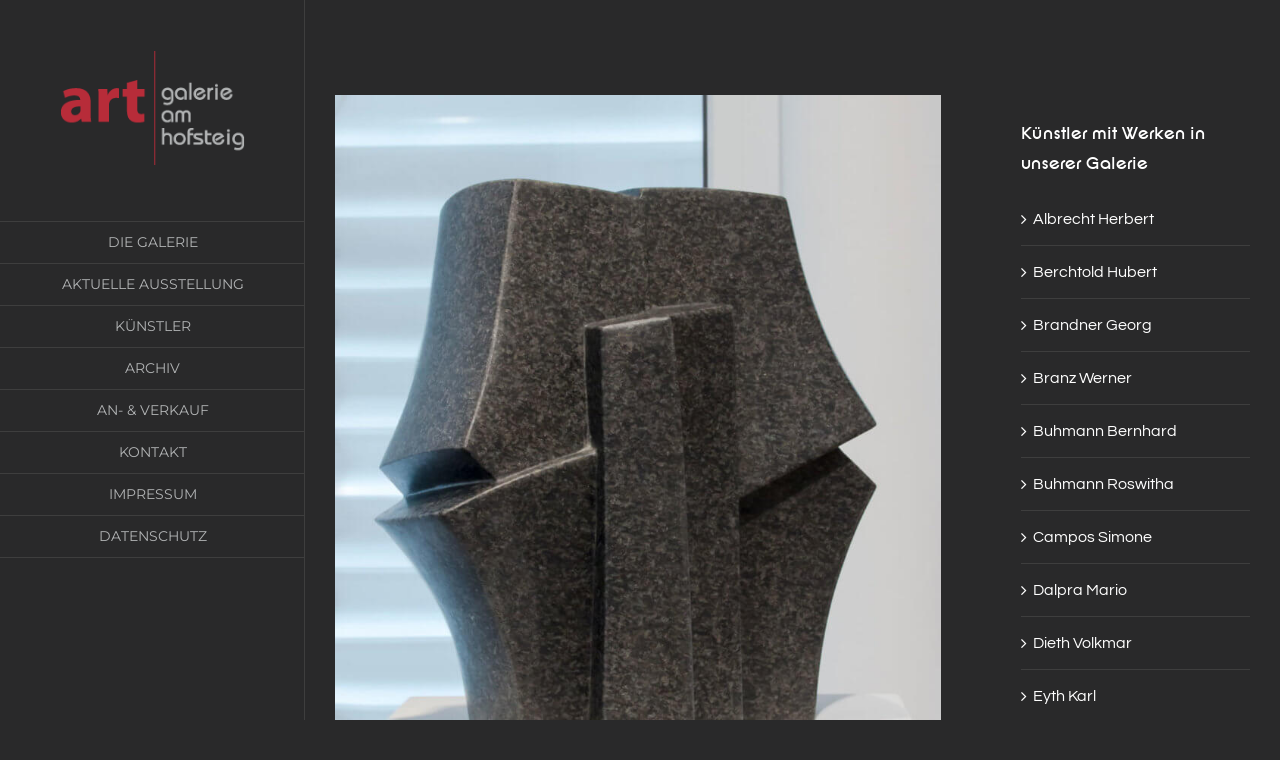

--- FILE ---
content_type: text/html; charset=UTF-8
request_url: https://www.galerieamhofsteig.at/zu-beschriften-26/
body_size: 10407
content:
<!DOCTYPE html>
<html class="avada-html-layout-wide avada-html-header-position-left" lang="de" prefix="og: http://ogp.me/ns# fb: http://ogp.me/ns/fb#">
<head>
	<meta http-equiv="X-UA-Compatible" content="IE=edge" />
	<meta http-equiv="Content-Type" content="text/html; charset=utf-8"/>
	<meta name="viewport" content="width=device-width, initial-scale=1" />
	<title>&#8222;Janus&#8220; &#8211; Art-Galerie am Hofsteig</title>
<meta name='robots' content='max-image-preview:large' />
<link rel="alternate" type="application/rss+xml" title="Art-Galerie am Hofsteig &raquo; Feed" href="https://www.galerieamhofsteig.at/feed/" />
<link rel="alternate" type="application/rss+xml" title="Art-Galerie am Hofsteig &raquo; Kommentar-Feed" href="https://www.galerieamhofsteig.at/comments/feed/" />
		
		
		
				<link rel="alternate" title="oEmbed (JSON)" type="application/json+oembed" href="https://www.galerieamhofsteig.at/wp-json/oembed/1.0/embed?url=https%3A%2F%2Fwww.galerieamhofsteig.at%2Fzu-beschriften-26%2F" />
<link rel="alternate" title="oEmbed (XML)" type="text/xml+oembed" href="https://www.galerieamhofsteig.at/wp-json/oembed/1.0/embed?url=https%3A%2F%2Fwww.galerieamhofsteig.at%2Fzu-beschriften-26%2F&#038;format=xml" />
					<meta name="description" content="Granit
h: 30 cm"/>
				
		<meta property="og:locale" content="de_DE"/>
		<meta property="og:type" content="article"/>
		<meta property="og:site_name" content="Art-Galerie am Hofsteig"/>
		<meta property="og:title" content="  &#8222;Janus&#8220;"/>
				<meta property="og:description" content="Granit
h: 30 cm"/>
				<meta property="og:url" content="https://www.galerieamhofsteig.at/zu-beschriften-26/"/>
										<meta property="article:published_time" content="2017-11-13T17:12:16+01:00"/>
							<meta property="article:modified_time" content="2021-08-18T09:37:38+01:00"/>
								<meta name="author" content="Lukas Stadelmann"/>
								<meta property="og:image" content="https://www.galerieamhofsteig.at/wp-content/uploads/2017/11/IMG_6608.jpg"/>
		<meta property="og:image:width" content="1060"/>
		<meta property="og:image:height" content="1200"/>
		<meta property="og:image:type" content="image/jpeg"/>
				<style id='wp-img-auto-sizes-contain-inline-css' type='text/css'>
img:is([sizes=auto i],[sizes^="auto," i]){contain-intrinsic-size:3000px 1500px}
/*# sourceURL=wp-img-auto-sizes-contain-inline-css */
</style>
<link rel='stylesheet' id='avada-parent-stylesheet-css' href='https://www.galerieamhofsteig.at/wp-content/themes/Avada/style.css?ver=6.9' type='text/css' media='all' />
<link rel='stylesheet' id='fusion-dynamic-css-css' href='https://www.galerieamhofsteig.at/wp-content/uploads/fusion-styles/25146125b221a4f9293380dd1a18c2ab.min.css?ver=3.14.2' type='text/css' media='all' />
<script type="text/javascript" src="https://www.galerieamhofsteig.at/wp-includes/js/jquery/jquery.min.js?ver=3.7.1" id="jquery-core-js"></script>
<script type="text/javascript" src="https://www.galerieamhofsteig.at/wp-includes/js/jquery/jquery-migrate.min.js?ver=3.4.1" id="jquery-migrate-js"></script>
<link rel="https://api.w.org/" href="https://www.galerieamhofsteig.at/wp-json/" /><link rel="alternate" title="JSON" type="application/json" href="https://www.galerieamhofsteig.at/wp-json/wp/v2/posts/3144" /><link rel="EditURI" type="application/rsd+xml" title="RSD" href="https://www.galerieamhofsteig.at/xmlrpc.php?rsd" />
<meta name="generator" content="WordPress 6.9" />
<link rel="canonical" href="https://www.galerieamhofsteig.at/zu-beschriften-26/" />
<link rel='shortlink' href='https://www.galerieamhofsteig.at/?p=3144' />
<style type="text/css" id="css-fb-visibility">@media screen and (max-width: 640px){.fusion-no-small-visibility{display:none !important;}body .sm-text-align-center{text-align:center !important;}body .sm-text-align-left{text-align:left !important;}body .sm-text-align-right{text-align:right !important;}body .sm-text-align-justify{text-align:justify !important;}body .sm-flex-align-center{justify-content:center !important;}body .sm-flex-align-flex-start{justify-content:flex-start !important;}body .sm-flex-align-flex-end{justify-content:flex-end !important;}body .sm-mx-auto{margin-left:auto !important;margin-right:auto !important;}body .sm-ml-auto{margin-left:auto !important;}body .sm-mr-auto{margin-right:auto !important;}body .fusion-absolute-position-small{position:absolute;width:100%;}.awb-sticky.awb-sticky-small{ position: sticky; top: var(--awb-sticky-offset,0); }}@media screen and (min-width: 641px) and (max-width: 1024px){.fusion-no-medium-visibility{display:none !important;}body .md-text-align-center{text-align:center !important;}body .md-text-align-left{text-align:left !important;}body .md-text-align-right{text-align:right !important;}body .md-text-align-justify{text-align:justify !important;}body .md-flex-align-center{justify-content:center !important;}body .md-flex-align-flex-start{justify-content:flex-start !important;}body .md-flex-align-flex-end{justify-content:flex-end !important;}body .md-mx-auto{margin-left:auto !important;margin-right:auto !important;}body .md-ml-auto{margin-left:auto !important;}body .md-mr-auto{margin-right:auto !important;}body .fusion-absolute-position-medium{position:absolute;width:100%;}.awb-sticky.awb-sticky-medium{ position: sticky; top: var(--awb-sticky-offset,0); }}@media screen and (min-width: 1025px){.fusion-no-large-visibility{display:none !important;}body .lg-text-align-center{text-align:center !important;}body .lg-text-align-left{text-align:left !important;}body .lg-text-align-right{text-align:right !important;}body .lg-text-align-justify{text-align:justify !important;}body .lg-flex-align-center{justify-content:center !important;}body .lg-flex-align-flex-start{justify-content:flex-start !important;}body .lg-flex-align-flex-end{justify-content:flex-end !important;}body .lg-mx-auto{margin-left:auto !important;margin-right:auto !important;}body .lg-ml-auto{margin-left:auto !important;}body .lg-mr-auto{margin-right:auto !important;}body .fusion-absolute-position-large{position:absolute;width:100%;}.awb-sticky.awb-sticky-large{ position: sticky; top: var(--awb-sticky-offset,0); }}</style>		<script type="text/javascript">
			var doc = document.documentElement;
			doc.setAttribute( 'data-useragent', navigator.userAgent );
		</script>
		
	<style id='global-styles-inline-css' type='text/css'>
:root{--wp--preset--aspect-ratio--square: 1;--wp--preset--aspect-ratio--4-3: 4/3;--wp--preset--aspect-ratio--3-4: 3/4;--wp--preset--aspect-ratio--3-2: 3/2;--wp--preset--aspect-ratio--2-3: 2/3;--wp--preset--aspect-ratio--16-9: 16/9;--wp--preset--aspect-ratio--9-16: 9/16;--wp--preset--color--black: #000000;--wp--preset--color--cyan-bluish-gray: #abb8c3;--wp--preset--color--white: #ffffff;--wp--preset--color--pale-pink: #f78da7;--wp--preset--color--vivid-red: #cf2e2e;--wp--preset--color--luminous-vivid-orange: #ff6900;--wp--preset--color--luminous-vivid-amber: #fcb900;--wp--preset--color--light-green-cyan: #7bdcb5;--wp--preset--color--vivid-green-cyan: #00d084;--wp--preset--color--pale-cyan-blue: #8ed1fc;--wp--preset--color--vivid-cyan-blue: #0693e3;--wp--preset--color--vivid-purple: #9b51e0;--wp--preset--color--awb-color-1: rgba(255,255,255,1);--wp--preset--color--awb-color-2: rgba(160,206,78,1);--wp--preset--color--awb-color-3: rgba(177,179,180,1);--wp--preset--color--awb-color-4: rgba(203,170,92,1);--wp--preset--color--awb-color-5: rgba(217,52,68,1);--wp--preset--color--awb-color-6: rgba(62,62,62,1);--wp--preset--color--awb-color-7: rgba(51,51,51,1);--wp--preset--color--awb-color-8: rgba(41,41,42,1);--wp--preset--color--awb-color-custom-10: rgba(116,116,116,1);--wp--preset--color--awb-color-custom-11: rgba(56,56,56,1);--wp--preset--color--awb-color-custom-12: rgba(33,33,34,1);--wp--preset--color--awb-color-custom-13: rgba(53,53,53,1);--wp--preset--color--awb-color-custom-14: rgba(45,45,45,1);--wp--preset--color--awb-color-custom-15: rgba(204,204,204,1);--wp--preset--color--awb-color-custom-16: rgba(101,188,123,1);--wp--preset--gradient--vivid-cyan-blue-to-vivid-purple: linear-gradient(135deg,rgb(6,147,227) 0%,rgb(155,81,224) 100%);--wp--preset--gradient--light-green-cyan-to-vivid-green-cyan: linear-gradient(135deg,rgb(122,220,180) 0%,rgb(0,208,130) 100%);--wp--preset--gradient--luminous-vivid-amber-to-luminous-vivid-orange: linear-gradient(135deg,rgb(252,185,0) 0%,rgb(255,105,0) 100%);--wp--preset--gradient--luminous-vivid-orange-to-vivid-red: linear-gradient(135deg,rgb(255,105,0) 0%,rgb(207,46,46) 100%);--wp--preset--gradient--very-light-gray-to-cyan-bluish-gray: linear-gradient(135deg,rgb(238,238,238) 0%,rgb(169,184,195) 100%);--wp--preset--gradient--cool-to-warm-spectrum: linear-gradient(135deg,rgb(74,234,220) 0%,rgb(151,120,209) 20%,rgb(207,42,186) 40%,rgb(238,44,130) 60%,rgb(251,105,98) 80%,rgb(254,248,76) 100%);--wp--preset--gradient--blush-light-purple: linear-gradient(135deg,rgb(255,206,236) 0%,rgb(152,150,240) 100%);--wp--preset--gradient--blush-bordeaux: linear-gradient(135deg,rgb(254,205,165) 0%,rgb(254,45,45) 50%,rgb(107,0,62) 100%);--wp--preset--gradient--luminous-dusk: linear-gradient(135deg,rgb(255,203,112) 0%,rgb(199,81,192) 50%,rgb(65,88,208) 100%);--wp--preset--gradient--pale-ocean: linear-gradient(135deg,rgb(255,245,203) 0%,rgb(182,227,212) 50%,rgb(51,167,181) 100%);--wp--preset--gradient--electric-grass: linear-gradient(135deg,rgb(202,248,128) 0%,rgb(113,206,126) 100%);--wp--preset--gradient--midnight: linear-gradient(135deg,rgb(2,3,129) 0%,rgb(40,116,252) 100%);--wp--preset--font-size--small: 12px;--wp--preset--font-size--medium: 20px;--wp--preset--font-size--large: 24px;--wp--preset--font-size--x-large: 42px;--wp--preset--font-size--normal: 16px;--wp--preset--font-size--xlarge: 32px;--wp--preset--font-size--huge: 48px;--wp--preset--spacing--20: 0.44rem;--wp--preset--spacing--30: 0.67rem;--wp--preset--spacing--40: 1rem;--wp--preset--spacing--50: 1.5rem;--wp--preset--spacing--60: 2.25rem;--wp--preset--spacing--70: 3.38rem;--wp--preset--spacing--80: 5.06rem;--wp--preset--shadow--natural: 6px 6px 9px rgba(0, 0, 0, 0.2);--wp--preset--shadow--deep: 12px 12px 50px rgba(0, 0, 0, 0.4);--wp--preset--shadow--sharp: 6px 6px 0px rgba(0, 0, 0, 0.2);--wp--preset--shadow--outlined: 6px 6px 0px -3px rgb(255, 255, 255), 6px 6px rgb(0, 0, 0);--wp--preset--shadow--crisp: 6px 6px 0px rgb(0, 0, 0);}:where(.is-layout-flex){gap: 0.5em;}:where(.is-layout-grid){gap: 0.5em;}body .is-layout-flex{display: flex;}.is-layout-flex{flex-wrap: wrap;align-items: center;}.is-layout-flex > :is(*, div){margin: 0;}body .is-layout-grid{display: grid;}.is-layout-grid > :is(*, div){margin: 0;}:where(.wp-block-columns.is-layout-flex){gap: 2em;}:where(.wp-block-columns.is-layout-grid){gap: 2em;}:where(.wp-block-post-template.is-layout-flex){gap: 1.25em;}:where(.wp-block-post-template.is-layout-grid){gap: 1.25em;}.has-black-color{color: var(--wp--preset--color--black) !important;}.has-cyan-bluish-gray-color{color: var(--wp--preset--color--cyan-bluish-gray) !important;}.has-white-color{color: var(--wp--preset--color--white) !important;}.has-pale-pink-color{color: var(--wp--preset--color--pale-pink) !important;}.has-vivid-red-color{color: var(--wp--preset--color--vivid-red) !important;}.has-luminous-vivid-orange-color{color: var(--wp--preset--color--luminous-vivid-orange) !important;}.has-luminous-vivid-amber-color{color: var(--wp--preset--color--luminous-vivid-amber) !important;}.has-light-green-cyan-color{color: var(--wp--preset--color--light-green-cyan) !important;}.has-vivid-green-cyan-color{color: var(--wp--preset--color--vivid-green-cyan) !important;}.has-pale-cyan-blue-color{color: var(--wp--preset--color--pale-cyan-blue) !important;}.has-vivid-cyan-blue-color{color: var(--wp--preset--color--vivid-cyan-blue) !important;}.has-vivid-purple-color{color: var(--wp--preset--color--vivid-purple) !important;}.has-black-background-color{background-color: var(--wp--preset--color--black) !important;}.has-cyan-bluish-gray-background-color{background-color: var(--wp--preset--color--cyan-bluish-gray) !important;}.has-white-background-color{background-color: var(--wp--preset--color--white) !important;}.has-pale-pink-background-color{background-color: var(--wp--preset--color--pale-pink) !important;}.has-vivid-red-background-color{background-color: var(--wp--preset--color--vivid-red) !important;}.has-luminous-vivid-orange-background-color{background-color: var(--wp--preset--color--luminous-vivid-orange) !important;}.has-luminous-vivid-amber-background-color{background-color: var(--wp--preset--color--luminous-vivid-amber) !important;}.has-light-green-cyan-background-color{background-color: var(--wp--preset--color--light-green-cyan) !important;}.has-vivid-green-cyan-background-color{background-color: var(--wp--preset--color--vivid-green-cyan) !important;}.has-pale-cyan-blue-background-color{background-color: var(--wp--preset--color--pale-cyan-blue) !important;}.has-vivid-cyan-blue-background-color{background-color: var(--wp--preset--color--vivid-cyan-blue) !important;}.has-vivid-purple-background-color{background-color: var(--wp--preset--color--vivid-purple) !important;}.has-black-border-color{border-color: var(--wp--preset--color--black) !important;}.has-cyan-bluish-gray-border-color{border-color: var(--wp--preset--color--cyan-bluish-gray) !important;}.has-white-border-color{border-color: var(--wp--preset--color--white) !important;}.has-pale-pink-border-color{border-color: var(--wp--preset--color--pale-pink) !important;}.has-vivid-red-border-color{border-color: var(--wp--preset--color--vivid-red) !important;}.has-luminous-vivid-orange-border-color{border-color: var(--wp--preset--color--luminous-vivid-orange) !important;}.has-luminous-vivid-amber-border-color{border-color: var(--wp--preset--color--luminous-vivid-amber) !important;}.has-light-green-cyan-border-color{border-color: var(--wp--preset--color--light-green-cyan) !important;}.has-vivid-green-cyan-border-color{border-color: var(--wp--preset--color--vivid-green-cyan) !important;}.has-pale-cyan-blue-border-color{border-color: var(--wp--preset--color--pale-cyan-blue) !important;}.has-vivid-cyan-blue-border-color{border-color: var(--wp--preset--color--vivid-cyan-blue) !important;}.has-vivid-purple-border-color{border-color: var(--wp--preset--color--vivid-purple) !important;}.has-vivid-cyan-blue-to-vivid-purple-gradient-background{background: var(--wp--preset--gradient--vivid-cyan-blue-to-vivid-purple) !important;}.has-light-green-cyan-to-vivid-green-cyan-gradient-background{background: var(--wp--preset--gradient--light-green-cyan-to-vivid-green-cyan) !important;}.has-luminous-vivid-amber-to-luminous-vivid-orange-gradient-background{background: var(--wp--preset--gradient--luminous-vivid-amber-to-luminous-vivid-orange) !important;}.has-luminous-vivid-orange-to-vivid-red-gradient-background{background: var(--wp--preset--gradient--luminous-vivid-orange-to-vivid-red) !important;}.has-very-light-gray-to-cyan-bluish-gray-gradient-background{background: var(--wp--preset--gradient--very-light-gray-to-cyan-bluish-gray) !important;}.has-cool-to-warm-spectrum-gradient-background{background: var(--wp--preset--gradient--cool-to-warm-spectrum) !important;}.has-blush-light-purple-gradient-background{background: var(--wp--preset--gradient--blush-light-purple) !important;}.has-blush-bordeaux-gradient-background{background: var(--wp--preset--gradient--blush-bordeaux) !important;}.has-luminous-dusk-gradient-background{background: var(--wp--preset--gradient--luminous-dusk) !important;}.has-pale-ocean-gradient-background{background: var(--wp--preset--gradient--pale-ocean) !important;}.has-electric-grass-gradient-background{background: var(--wp--preset--gradient--electric-grass) !important;}.has-midnight-gradient-background{background: var(--wp--preset--gradient--midnight) !important;}.has-small-font-size{font-size: var(--wp--preset--font-size--small) !important;}.has-medium-font-size{font-size: var(--wp--preset--font-size--medium) !important;}.has-large-font-size{font-size: var(--wp--preset--font-size--large) !important;}.has-x-large-font-size{font-size: var(--wp--preset--font-size--x-large) !important;}
/*# sourceURL=global-styles-inline-css */
</style>
<style id='wp-block-library-inline-css' type='text/css'>
:root{--wp-block-synced-color:#7a00df;--wp-block-synced-color--rgb:122,0,223;--wp-bound-block-color:var(--wp-block-synced-color);--wp-editor-canvas-background:#ddd;--wp-admin-theme-color:#007cba;--wp-admin-theme-color--rgb:0,124,186;--wp-admin-theme-color-darker-10:#006ba1;--wp-admin-theme-color-darker-10--rgb:0,107,160.5;--wp-admin-theme-color-darker-20:#005a87;--wp-admin-theme-color-darker-20--rgb:0,90,135;--wp-admin-border-width-focus:2px}@media (min-resolution:192dpi){:root{--wp-admin-border-width-focus:1.5px}}.wp-element-button{cursor:pointer}:root .has-very-light-gray-background-color{background-color:#eee}:root .has-very-dark-gray-background-color{background-color:#313131}:root .has-very-light-gray-color{color:#eee}:root .has-very-dark-gray-color{color:#313131}:root .has-vivid-green-cyan-to-vivid-cyan-blue-gradient-background{background:linear-gradient(135deg,#00d084,#0693e3)}:root .has-purple-crush-gradient-background{background:linear-gradient(135deg,#34e2e4,#4721fb 50%,#ab1dfe)}:root .has-hazy-dawn-gradient-background{background:linear-gradient(135deg,#faaca8,#dad0ec)}:root .has-subdued-olive-gradient-background{background:linear-gradient(135deg,#fafae1,#67a671)}:root .has-atomic-cream-gradient-background{background:linear-gradient(135deg,#fdd79a,#004a59)}:root .has-nightshade-gradient-background{background:linear-gradient(135deg,#330968,#31cdcf)}:root .has-midnight-gradient-background{background:linear-gradient(135deg,#020381,#2874fc)}:root{--wp--preset--font-size--normal:16px;--wp--preset--font-size--huge:42px}.has-regular-font-size{font-size:1em}.has-larger-font-size{font-size:2.625em}.has-normal-font-size{font-size:var(--wp--preset--font-size--normal)}.has-huge-font-size{font-size:var(--wp--preset--font-size--huge)}.has-text-align-center{text-align:center}.has-text-align-left{text-align:left}.has-text-align-right{text-align:right}.has-fit-text{white-space:nowrap!important}#end-resizable-editor-section{display:none}.aligncenter{clear:both}.items-justified-left{justify-content:flex-start}.items-justified-center{justify-content:center}.items-justified-right{justify-content:flex-end}.items-justified-space-between{justify-content:space-between}.screen-reader-text{border:0;clip-path:inset(50%);height:1px;margin:-1px;overflow:hidden;padding:0;position:absolute;width:1px;word-wrap:normal!important}.screen-reader-text:focus{background-color:#ddd;clip-path:none;color:#444;display:block;font-size:1em;height:auto;left:5px;line-height:normal;padding:15px 23px 14px;text-decoration:none;top:5px;width:auto;z-index:100000}html :where(.has-border-color){border-style:solid}html :where([style*=border-top-color]){border-top-style:solid}html :where([style*=border-right-color]){border-right-style:solid}html :where([style*=border-bottom-color]){border-bottom-style:solid}html :where([style*=border-left-color]){border-left-style:solid}html :where([style*=border-width]){border-style:solid}html :where([style*=border-top-width]){border-top-style:solid}html :where([style*=border-right-width]){border-right-style:solid}html :where([style*=border-bottom-width]){border-bottom-style:solid}html :where([style*=border-left-width]){border-left-style:solid}html :where(img[class*=wp-image-]){height:auto;max-width:100%}:where(figure){margin:0 0 1em}html :where(.is-position-sticky){--wp-admin--admin-bar--position-offset:var(--wp-admin--admin-bar--height,0px)}@media screen and (max-width:600px){html :where(.is-position-sticky){--wp-admin--admin-bar--position-offset:0px}}
/*wp_block_styles_on_demand_placeholder:696f143c59553*/
/*# sourceURL=wp-block-library-inline-css */
</style>
<style id='wp-block-library-theme-inline-css' type='text/css'>
.wp-block-audio :where(figcaption){color:#555;font-size:13px;text-align:center}.is-dark-theme .wp-block-audio :where(figcaption){color:#ffffffa6}.wp-block-audio{margin:0 0 1em}.wp-block-code{border:1px solid #ccc;border-radius:4px;font-family:Menlo,Consolas,monaco,monospace;padding:.8em 1em}.wp-block-embed :where(figcaption){color:#555;font-size:13px;text-align:center}.is-dark-theme .wp-block-embed :where(figcaption){color:#ffffffa6}.wp-block-embed{margin:0 0 1em}.blocks-gallery-caption{color:#555;font-size:13px;text-align:center}.is-dark-theme .blocks-gallery-caption{color:#ffffffa6}:root :where(.wp-block-image figcaption){color:#555;font-size:13px;text-align:center}.is-dark-theme :root :where(.wp-block-image figcaption){color:#ffffffa6}.wp-block-image{margin:0 0 1em}.wp-block-pullquote{border-bottom:4px solid;border-top:4px solid;color:currentColor;margin-bottom:1.75em}.wp-block-pullquote :where(cite),.wp-block-pullquote :where(footer),.wp-block-pullquote__citation{color:currentColor;font-size:.8125em;font-style:normal;text-transform:uppercase}.wp-block-quote{border-left:.25em solid;margin:0 0 1.75em;padding-left:1em}.wp-block-quote cite,.wp-block-quote footer{color:currentColor;font-size:.8125em;font-style:normal;position:relative}.wp-block-quote:where(.has-text-align-right){border-left:none;border-right:.25em solid;padding-left:0;padding-right:1em}.wp-block-quote:where(.has-text-align-center){border:none;padding-left:0}.wp-block-quote.is-large,.wp-block-quote.is-style-large,.wp-block-quote:where(.is-style-plain){border:none}.wp-block-search .wp-block-search__label{font-weight:700}.wp-block-search__button{border:1px solid #ccc;padding:.375em .625em}:where(.wp-block-group.has-background){padding:1.25em 2.375em}.wp-block-separator.has-css-opacity{opacity:.4}.wp-block-separator{border:none;border-bottom:2px solid;margin-left:auto;margin-right:auto}.wp-block-separator.has-alpha-channel-opacity{opacity:1}.wp-block-separator:not(.is-style-wide):not(.is-style-dots){width:100px}.wp-block-separator.has-background:not(.is-style-dots){border-bottom:none;height:1px}.wp-block-separator.has-background:not(.is-style-wide):not(.is-style-dots){height:2px}.wp-block-table{margin:0 0 1em}.wp-block-table td,.wp-block-table th{word-break:normal}.wp-block-table :where(figcaption){color:#555;font-size:13px;text-align:center}.is-dark-theme .wp-block-table :where(figcaption){color:#ffffffa6}.wp-block-video :where(figcaption){color:#555;font-size:13px;text-align:center}.is-dark-theme .wp-block-video :where(figcaption){color:#ffffffa6}.wp-block-video{margin:0 0 1em}:root :where(.wp-block-template-part.has-background){margin-bottom:0;margin-top:0;padding:1.25em 2.375em}
/*# sourceURL=/wp-includes/css/dist/block-library/theme.min.css */
</style>
<style id='classic-theme-styles-inline-css' type='text/css'>
/*! This file is auto-generated */
.wp-block-button__link{color:#fff;background-color:#32373c;border-radius:9999px;box-shadow:none;text-decoration:none;padding:calc(.667em + 2px) calc(1.333em + 2px);font-size:1.125em}.wp-block-file__button{background:#32373c;color:#fff;text-decoration:none}
/*# sourceURL=/wp-includes/css/classic-themes.min.css */
</style>
</head>

<body class="wp-singular post-template-default single single-post postid-3144 single-format-standard wp-theme-Avada wp-child-theme-Avada-child has-sidebar fusion-image-hovers fusion-pagination-sizing fusion-button_type-flat fusion-button_span-no fusion-button_gradient-linear avada-image-rollover-circle-yes avada-image-rollover-no fusion-body ltr fusion-sticky-header no-tablet-sticky-header no-mobile-sticky-header no-mobile-slidingbar fusion-disable-outline fusion-sub-menu-fade mobile-logo-pos-center layout-wide-mode avada-has-boxed-modal-shadow-none layout-scroll-offset-full avada-has-zero-margin-offset-top side-header side-header-left menu-text-align-center mobile-menu-design-modern fusion-show-pagination-text fusion-header-layout-v5 avada-responsive avada-footer-fx-none avada-menu-highlight-style-bar fusion-search-form-classic fusion-main-menu-search-dropdown fusion-avatar-square avada-dropdown-styles avada-blog-layout-grid avada-blog-archive-layout-grid avada-header-shadow-no avada-menu-icon-position-left avada-has-megamenu-shadow avada-has-mainmenu-dropdown-divider avada-has-pagetitle-bg-full avada-has-breadcrumb-mobile-hidden avada-has-titlebar-hide avada-has-pagination-padding avada-flyout-menu-direction-fade avada-ec-views-v1" data-awb-post-id="3144">
		<a class="skip-link screen-reader-text" href="#content">Zum Inhalt springen</a>

	<div id="boxed-wrapper">
		
		<div id="wrapper" class="fusion-wrapper">
			<div id="home" style="position:relative;top:-1px;"></div>
							
																
<div id="side-header-sticky"></div>
<div id="side-header" class="clearfix fusion-mobile-menu-design-modern fusion-sticky-logo-1 fusion-mobile-logo-1 fusion-sticky-menu-">
	<div class="side-header-wrapper">
								<div class="side-header-content fusion-logo-center fusion-mobile-logo-1">
				<div class="fusion-logo" data-margin-top="51px" data-margin-bottom="56px" data-margin-left="0px" data-margin-right="0px">
			<a class="fusion-logo-link"  href="https://www.galerieamhofsteig.at/" >

						<!-- standard logo -->
			<img src="https://www.galerieamhofsteig.at/wp-content/uploads/2016/08/logo_galerie_am_hofsteig.png" srcset="https://www.galerieamhofsteig.at/wp-content/uploads/2016/08/logo_galerie_am_hofsteig.png 1x" width="204" height="126" alt="Art-Galerie am Hofsteig Logo" data-retina_logo_url="" class="fusion-standard-logo" />

			
					</a>
		</div>		</div>
		<div class="fusion-main-menu-container fusion-logo-menu-center">
			<nav class="fusion-main-menu" aria-label="Hauptmenü"><ul id="menu-main-menu" class="fusion-menu"><li  id="menu-item-1614"  class="menu-item menu-item-type-post_type menu-item-object-page menu-item-home menu-item-1614"  data-item-id="1614"><a  title="Die Galerie" href="https://www.galerieamhofsteig.at/" class="fusion-bar-highlight"><span class="menu-text">DIE GALERIE</span></a></li><li  id="menu-item-1905"  class="menu-item menu-item-type-post_type menu-item-object-page menu-item-1905"  data-item-id="1905"><a  title="aktuelle_ausstellung" href="https://www.galerieamhofsteig.at/aktuelle-ausstellung/" class="fusion-bar-highlight"><span class="menu-text">AKTUELLE AUSSTELLUNG</span></a></li><li  id="menu-item-1608"  class="menu-item menu-item-type-post_type menu-item-object-page menu-item-1608"  data-item-id="1608"><a  title="kuenstler" href="https://www.galerieamhofsteig.at/kuenstler/" class="fusion-bar-highlight"><span class="menu-text">KÜNSTLER</span></a></li><li  id="menu-item-1609"  class="menu-item menu-item-type-post_type menu-item-object-page menu-item-has-children menu-item-1609 fusion-dropdown-menu"  data-item-id="1609"><a  title="archiv" href="https://www.galerieamhofsteig.at/archiv/" class="fusion-bar-highlight"><span class="menu-text">ARCHIV</span></a><ul class="sub-menu"><li  id="menu-item-1893"  class="menu-item menu-item-type-post_type menu-item-object-page menu-item-1893 fusion-dropdown-submenu" ><a  title="Malerei" href="https://www.galerieamhofsteig.at/archiv/malerei/" class="fusion-bar-highlight"><span>MALEREI</span></a></li><li  id="menu-item-1899"  class="menu-item menu-item-type-post_type menu-item-object-page menu-item-1899 fusion-dropdown-submenu" ><a  title="bildhauerei" href="https://www.galerieamhofsteig.at/archiv/bildhauerei/" class="fusion-bar-highlight"><span>BILDHAUEREI</span></a></li><li  id="menu-item-1898"  class="menu-item menu-item-type-post_type menu-item-object-page menu-item-1898 fusion-dropdown-submenu" ><a  title="moebel-und-design" href="https://www.galerieamhofsteig.at/archiv/moebel-und-design/" class="fusion-bar-highlight"><span>MÖBEL UND DESIGN</span></a></li></ul></li><li  id="menu-item-1621"  class="menu-item menu-item-type-post_type menu-item-object-page menu-item-1621"  data-item-id="1621"><a  title="an-und-verkauf" href="https://www.galerieamhofsteig.at/an-und-verkauf/" class="fusion-bar-highlight"><span class="menu-text">AN- &#038; VERKAUF</span></a></li><li  id="menu-item-1938"  class="menu-item menu-item-type-post_type menu-item-object-page menu-item-1938"  data-item-id="1938"><a  title="kontakt" href="https://www.galerieamhofsteig.at/kontakt/" class="fusion-bar-highlight"><span class="menu-text">KONTAKT</span></a></li><li  id="menu-item-1613"  class="menu-item menu-item-type-post_type menu-item-object-page menu-item-1613"  data-item-id="1613"><a  title="impressum" href="https://www.galerieamhofsteig.at/impressum/" class="fusion-bar-highlight"><span class="menu-text">IMPRESSUM</span></a></li><li  id="menu-item-3738"  class="menu-item menu-item-type-post_type menu-item-object-page menu-item-privacy-policy menu-item-3738"  data-item-id="3738"><a  href="https://www.galerieamhofsteig.at/datenschutzerklaerung/" class="fusion-bar-highlight"><span class="menu-text">DATENSCHUTZ</span></a></li></ul></nav>	<div class="fusion-mobile-menu-icons">
							<a href="#" class="fusion-icon awb-icon-bars" aria-label="Toggle mobile menu" aria-expanded="false"></a>
		
		
		
			</div>

<nav class="fusion-mobile-nav-holder fusion-mobile-menu-text-align-left" aria-label="Main Menu Mobile"></nav>

		</div>

		
		
		
					</div>
	<style>
	.side-header-styling-wrapper > div {
		display: none !important;
	}

	.side-header-styling-wrapper .side-header-background-image,
	.side-header-styling-wrapper .side-header-background-color,
	.side-header-styling-wrapper .side-header-border {
		display: block !important;
	}
	</style>
	<div class="side-header-styling-wrapper" style="overflow:hidden;">
		<div class="side-header-background-image"></div>
		<div class="side-header-background-color"></div>
		<div class="side-header-border"></div>
	</div>
</div>

					
							<div id="sliders-container" class="fusion-slider-visibility">
					</div>
				
					
							
			
						<main id="main" class="clearfix ">
				<div class="fusion-row" style="">

<section id="content" style="float: left;">
	
					<article id="post-3144" class="post post-3144 type-post status-publish format-standard has-post-thumbnail hentry category-bildhauerei category-kunstwerke category-tiefenthaler-werner category-zu-pruefen">
						
														<div class="fusion-flexslider flexslider fusion-flexslider-loading post-slideshow fusion-post-slideshow">
				<ul class="slides">
																<li>
																																<a href="https://www.galerieamhofsteig.at/wp-content/uploads/2017/11/IMG_6608.jpg" data-rel="iLightbox[gallery3144]" title="" data-title="IMG_6608" data-caption="" aria-label="IMG_6608">
										<span class="screen-reader-text">Zeige grösseres Bild</span>
										<img width="1060" height="1200" src="https://www.galerieamhofsteig.at/wp-content/uploads/2017/11/IMG_6608.jpg" class="attachment-full size-full lazyload wp-post-image" alt="" decoding="async" fetchpriority="high" srcset="data:image/svg+xml,%3Csvg%20xmlns%3D%27http%3A%2F%2Fwww.w3.org%2F2000%2Fsvg%27%20width%3D%271060%27%20height%3D%271200%27%20viewBox%3D%270%200%201060%201200%27%3E%3Crect%20width%3D%271060%27%20height%3D%271200%27%20fill-opacity%3D%220%22%2F%3E%3C%2Fsvg%3E" data-orig-src="https://www.galerieamhofsteig.at/wp-content/uploads/2017/11/IMG_6608.jpg" data-srcset="https://www.galerieamhofsteig.at/wp-content/uploads/2017/11/IMG_6608-200x226.jpg 200w, https://www.galerieamhofsteig.at/wp-content/uploads/2017/11/IMG_6608-400x453.jpg 400w, https://www.galerieamhofsteig.at/wp-content/uploads/2017/11/IMG_6608-600x679.jpg 600w, https://www.galerieamhofsteig.at/wp-content/uploads/2017/11/IMG_6608-800x906.jpg 800w, https://www.galerieamhofsteig.at/wp-content/uploads/2017/11/IMG_6608.jpg 1060w" data-sizes="auto" />									</a>
																					</li>

																																																																																																															</ul>
			</div>
						
															<h1 class="entry-title fusion-post-title">&#8222;Janus&#8220;</h1>										<div class="post-content">
				<p>Granit<br />
h: 30 cm</p>
							</div>

												<div class="fusion-meta-info"><div class="fusion-meta-info-wrapper"><span class="vcard rich-snippet-hidden"><span class="fn"><a href="https://www.galerieamhofsteig.at/author/lust1703/" title="Beiträge von Lukas Stadelmann" rel="author">Lukas Stadelmann</a></span></span><span class="updated rich-snippet-hidden">2021-08-18T11:37:38+02:00</span><a href="https://www.galerieamhofsteig.at/werke/kunstwerke/bildhauerei/" rel="category tag">Bildhauerei</a>, <a href="https://www.galerieamhofsteig.at/werke/kunstwerke/" rel="category tag">Kunstwerke</a>, <a href="https://www.galerieamhofsteig.at/werke/kuenstler/tiefenthaler-werner/" rel="category tag">Tiefenthaler Werner</a>, <a href="https://www.galerieamhofsteig.at/werke/zu-pruefen/" rel="category tag">zu prüfen</a><span class="fusion-inline-sep">|</span></div></div>																								
																	</article>
	</section>
<aside id="sidebar" class="sidebar fusion-widget-area fusion-content-widget-area fusion-sidebar-right fusion-blogsidebar" style="float: right;" data="">
											
					<section id="categories-3" class="widget widget_categories"><div class="heading"><h4 class="widget-title">Künstler mit Werken in unserer Galerie</h4></div>
			<ul>
					<li class="cat-item cat-item-106"><a href="https://www.galerieamhofsteig.at/werke/kuenstler/albrecht-herbert/">Albrecht Herbert</a>
</li>
	<li class="cat-item cat-item-112"><a href="https://www.galerieamhofsteig.at/werke/kuenstler/berchtold-hubert/">Berchtold Hubert</a>
</li>
	<li class="cat-item cat-item-75"><a href="https://www.galerieamhofsteig.at/werke/kuenstler/brandner-georg/">Brandner Georg</a>
</li>
	<li class="cat-item cat-item-32"><a href="https://www.galerieamhofsteig.at/werke/kuenstler/branz-werner/">Branz Werner</a>
</li>
	<li class="cat-item cat-item-93"><a href="https://www.galerieamhofsteig.at/werke/kuenstler/buhmann-bernhard/">Buhmann Bernhard</a>
</li>
	<li class="cat-item cat-item-63"><a href="https://www.galerieamhofsteig.at/werke/kuenstler/buhmann-roswitha/">Buhmann Roswitha</a>
</li>
	<li class="cat-item cat-item-82"><a href="https://www.galerieamhofsteig.at/werke/kuenstler/campos-simone/">Campos Simone</a>
</li>
	<li class="cat-item cat-item-74"><a href="https://www.galerieamhofsteig.at/werke/kuenstler/dalpra-mario/">Dalpra Mario</a>
</li>
	<li class="cat-item cat-item-39"><a href="https://www.galerieamhofsteig.at/werke/kuenstler/dieth-volkmar/">Dieth Volkmar</a>
</li>
	<li class="cat-item cat-item-113"><a href="https://www.galerieamhofsteig.at/werke/kuenstler/eyth-karl/">Eyth Karl</a>
</li>
	<li class="cat-item cat-item-54"><a href="https://www.galerieamhofsteig.at/werke/kuenstler/faerber-dittrich-helga/">Färber-Dittrich Helga</a>
</li>
	<li class="cat-item cat-item-108"><a href="https://www.galerieamhofsteig.at/werke/kuenstler/fazzino-charles/">Fazzino Charles</a>
</li>
	<li class="cat-item cat-item-50"><a href="https://www.galerieamhofsteig.at/werke/kuenstler/ferro-m/">Ferro M.</a>
</li>
	<li class="cat-item cat-item-43"><a href="https://www.galerieamhofsteig.at/werke/kuenstler/fink-tone/">Fink Tone</a>
</li>
	<li class="cat-item cat-item-87"><a href="https://www.galerieamhofsteig.at/werke/kuenstler/fischer-werner/">Fischer Werner</a>
</li>
	<li class="cat-item cat-item-52"><a href="https://www.galerieamhofsteig.at/werke/kuenstler/flatz-martin/">Flatz Martin</a>
</li>
	<li class="cat-item cat-item-104"><a href="https://www.galerieamhofsteig.at/werke/kuenstler/flora-paul/">Flora Paul</a>
</li>
	<li class="cat-item cat-item-83"><a href="https://www.galerieamhofsteig.at/werke/kuenstler/friess-michel/">Friess Michel</a>
</li>
	<li class="cat-item cat-item-92"><a href="https://www.galerieamhofsteig.at/werke/kuenstler/fux-juergen-norbert/">Fux Jürgen Norbert</a>
</li>
	<li class="cat-item cat-item-53"><a href="https://www.galerieamhofsteig.at/werke/kuenstler/gasser-hubert/">Gasser Hubert</a>
</li>
	<li class="cat-item cat-item-48"><a href="https://www.galerieamhofsteig.at/werke/kuenstler/grabone-arnold/">Graboné Arnold</a>
</li>
	<li class="cat-item cat-item-56"><a href="https://www.galerieamhofsteig.at/werke/kuenstler/gunz-katharina/">Gunz Katharina</a>
</li>
	<li class="cat-item cat-item-90"><a href="https://www.galerieamhofsteig.at/werke/kuenstler/hanghofer-hubert/">Hanghofer Hubert</a>
</li>
	<li class="cat-item cat-item-110"><a href="https://www.galerieamhofsteig.at/werke/kuenstler/heine-karl/">Heine Karl</a>
</li>
	<li class="cat-item cat-item-41"><a href="https://www.galerieamhofsteig.at/werke/kuenstler/heller-ulmer/">Heller.Ulmer</a>
</li>
	<li class="cat-item cat-item-80"><a href="https://www.galerieamhofsteig.at/werke/kuenstler/hiemer-julia/">Hiemer Julia</a>
</li>
	<li class="cat-item cat-item-99"><a href="https://www.galerieamhofsteig.at/werke/kuenstler/hofer-heinz/">Hofer Heinz</a>
</li>
	<li class="cat-item cat-item-105"><a href="https://www.galerieamhofsteig.at/werke/kuenstler/hoor-gert/">Hoor Gert</a>
</li>
	<li class="cat-item cat-item-101"><a href="https://www.galerieamhofsteig.at/werke/kuenstler/hoetzendorfer-tina/">Hötzendorfer Tina</a>
</li>
	<li class="cat-item cat-item-40"><a href="https://www.galerieamhofsteig.at/werke/kuenstler/huber-christian/">Huber Christian</a>
</li>
	<li class="cat-item cat-item-31"><a href="https://www.galerieamhofsteig.at/werke/kuenstler/hutter-sigrid/">Hutter Sigrid</a>
</li>
	<li class="cat-item cat-item-98"><a href="https://www.galerieamhofsteig.at/werke/kuenstler/jussel-eugen/">Jussel Eugen</a>
</li>
	<li class="cat-item cat-item-38"><a href="https://www.galerieamhofsteig.at/werke/kuenstler/kaufmann-johannes/">Kaufmann Johannes</a>
</li>
	<li class="cat-item cat-item-109"><a href="https://www.galerieamhofsteig.at/werke/kuenstler/lang-oskar/">Lang Oskar</a>
</li>
	<li class="cat-item cat-item-73"><a href="https://www.galerieamhofsteig.at/werke/kuenstler/laesser-rudl/">Lässer Rudl</a>
</li>
	<li class="cat-item cat-item-70"><a href="https://www.galerieamhofsteig.at/werke/kuenstler/lipp-ulrich/">Lipp Ulrich</a>
</li>
	<li class="cat-item cat-item-111"><a href="https://www.galerieamhofsteig.at/werke/kuenstler/luger-alfons/">Luger Alfons</a>
</li>
	<li class="cat-item cat-item-95"><a href="https://www.galerieamhofsteig.at/werke/kuenstler/maleki-moorullah/">Maleki Noorullah</a>
</li>
	<li class="cat-item cat-item-42"><a href="https://www.galerieamhofsteig.at/werke/kuenstler/mangele-armin/">Mangele Armin</a>
</li>
	<li class="cat-item cat-item-114"><a href="https://www.galerieamhofsteig.at/werke/kuenstler/mangold-gerhard/">Mangold Gerhard</a>
</li>
	<li class="cat-item cat-item-36"><a href="https://www.galerieamhofsteig.at/werke/kuenstler/metzler-hanno/">Metzler Hanno</a>
</li>
	<li class="cat-item cat-item-103"><a href="https://www.galerieamhofsteig.at/werke/kuenstler/mr-brainwash/">Mr. Brainwash</a>
</li>
	<li class="cat-item cat-item-66"><a href="https://www.galerieamhofsteig.at/werke/kuenstler/mueller-amrei/">Müller Amrei</a>
</li>
	<li class="cat-item cat-item-49"><a href="https://www.galerieamhofsteig.at/werke/kuenstler/pippel-otto/">Pippel Otto</a>
</li>
	<li class="cat-item cat-item-65"><a href="https://www.galerieamhofsteig.at/werke/kuenstler/prelog-drago/">Prelog Drago</a>
</li>
	<li class="cat-item cat-item-30"><a href="https://www.galerieamhofsteig.at/werke/kuenstler/ramersdorfer-caroline/">Ramersdorfer Caroline</a>
</li>
	<li class="cat-item cat-item-81"><a href="https://www.galerieamhofsteig.at/werke/kuenstler/rasenberger-gernot/">Rasenberger Gernot</a>
</li>
	<li class="cat-item cat-item-84"><a href="https://www.galerieamhofsteig.at/werke/kuenstler/rizzi-james/">Rizzi James</a>
</li>
	<li class="cat-item cat-item-107"><a href="https://www.galerieamhofsteig.at/werke/kuenstler/salvadori-michael/">Salvadori Michael</a>
</li>
	<li class="cat-item cat-item-89"><a href="https://www.galerieamhofsteig.at/werke/kuenstler/salzmann-heinrich/">Salzmann Heinrich</a>
</li>
	<li class="cat-item cat-item-97"><a href="https://www.galerieamhofsteig.at/werke/kuenstler/salzmann-walter/">Salzmann Walter</a>
</li>
	<li class="cat-item cat-item-88"><a href="https://www.galerieamhofsteig.at/werke/kuenstler/schaedler-iris/">Schädler Iris</a>
</li>
	<li class="cat-item cat-item-94"><a href="https://www.galerieamhofsteig.at/werke/kuenstler/scharpf-manfred/">Scharpf Manfred</a>
</li>
	<li class="cat-item cat-item-86"><a href="https://www.galerieamhofsteig.at/werke/kuenstler/schwammberger-hildegard/">Schwammberger Hildegard</a>
</li>
	<li class="cat-item cat-item-100"><a href="https://www.galerieamhofsteig.at/werke/kuenstler/schwaerzler-alois/">Schwärzler Alois</a>
</li>
	<li class="cat-item cat-item-45"><a href="https://www.galerieamhofsteig.at/werke/kuenstler/schwaerzler-karl/">Schwärzler Karl</a>
</li>
	<li class="cat-item cat-item-71"><a href="https://www.galerieamhofsteig.at/werke/kuenstler/schwaerzler-uschi/">Schwärzler Uschi</a>
</li>
	<li class="cat-item cat-item-34"><a href="https://www.galerieamhofsteig.at/werke/kuenstler/smodics-erich/">Smodics Erich</a>
</li>
	<li class="cat-item cat-item-64"><a href="https://www.galerieamhofsteig.at/werke/kuenstler/staudacher-hans/">Staudacher Hans</a>
</li>
	<li class="cat-item cat-item-77"><a href="https://www.galerieamhofsteig.at/werke/kuenstler/stauss-wouk-sabine/">Stauss-Wouk Sabine</a>
</li>
	<li class="cat-item cat-item-44"><a href="https://www.galerieamhofsteig.at/werke/kuenstler/strobl-hans/">Strobl Hans</a>
</li>
	<li class="cat-item cat-item-37"><a href="https://www.galerieamhofsteig.at/werke/kuenstler/stroehle-karl-heinz/">Ströhle Karl-Heinz</a>
</li>
	<li class="cat-item cat-item-55"><a href="https://www.galerieamhofsteig.at/werke/kuenstler/sutterluety-anton/">Sutterlüty Anton</a>
</li>
	<li class="cat-item cat-item-78"><a href="https://www.galerieamhofsteig.at/werke/kuenstler/tiefenthaler-werner/">Tiefenthaler Werner</a>
</li>
	<li class="cat-item cat-item-67"><a href="https://www.galerieamhofsteig.at/werke/kuenstler/tim-david-trillsam/">Trillsam Tim David</a>
</li>
	<li class="cat-item cat-item-51"><a href="https://www.galerieamhofsteig.at/werke/kuenstler/unbekannt-kuenstler/">unbekannt Künstler</a>
</li>
	<li class="cat-item cat-item-102"><a href="https://www.galerieamhofsteig.at/werke/zu-pruefen/">zu prüfen</a>
</li>
			</ul>

			</section>			</aside>
						
					</div>  <!-- fusion-row -->
				</main>  <!-- #main -->
				
				
								
					
		<div class="fusion-footer">
				
	
	<footer id="footer" class="fusion-footer-copyright-area fusion-footer-copyright-center">
		<div class="fusion-row">
			<div class="fusion-copyright-content">

				<div class="fusion-copyright-notice">
		<div>
		© Copyright 2012 - <script>document.write(new Date().getFullYear());</script> Galerie am Hofsteig   |   <a href='https://www.galerieamhofsteig.at/wp-admin/' target='_blank'>Seitenadministration</a>	</div>
</div>
<div class="fusion-social-links-footer">
	</div>

			</div> <!-- fusion-fusion-copyright-content -->
		</div> <!-- fusion-row -->
	</footer> <!-- #footer -->
		</div> <!-- fusion-footer -->

		
																</div> <!-- wrapper -->
		</div> <!-- #boxed-wrapper -->
				<a class="fusion-one-page-text-link fusion-page-load-link" tabindex="-1" href="#" aria-hidden="true">Page load link</a>

		<div class="avada-footer-scripts">
			<script type="text/javascript">var fusionNavIsCollapsed=function(e){var t,n;window.innerWidth<=e.getAttribute("data-breakpoint")?(e.classList.add("collapse-enabled"),e.classList.remove("awb-menu_desktop"),e.classList.contains("expanded")||window.dispatchEvent(new CustomEvent("fusion-mobile-menu-collapsed",{detail:{nav:e}})),(n=e.querySelectorAll(".menu-item-has-children.expanded")).length&&n.forEach(function(e){e.querySelector(".awb-menu__open-nav-submenu_mobile").setAttribute("aria-expanded","false")})):(null!==e.querySelector(".menu-item-has-children.expanded .awb-menu__open-nav-submenu_click")&&e.querySelector(".menu-item-has-children.expanded .awb-menu__open-nav-submenu_click").click(),e.classList.remove("collapse-enabled"),e.classList.add("awb-menu_desktop"),null!==e.querySelector(".awb-menu__main-ul")&&e.querySelector(".awb-menu__main-ul").removeAttribute("style")),e.classList.add("no-wrapper-transition"),clearTimeout(t),t=setTimeout(()=>{e.classList.remove("no-wrapper-transition")},400),e.classList.remove("loading")},fusionRunNavIsCollapsed=function(){var e,t=document.querySelectorAll(".awb-menu");for(e=0;e<t.length;e++)fusionNavIsCollapsed(t[e])};function avadaGetScrollBarWidth(){var e,t,n,l=document.createElement("p");return l.style.width="100%",l.style.height="200px",(e=document.createElement("div")).style.position="absolute",e.style.top="0px",e.style.left="0px",e.style.visibility="hidden",e.style.width="200px",e.style.height="150px",e.style.overflow="hidden",e.appendChild(l),document.body.appendChild(e),t=l.offsetWidth,e.style.overflow="scroll",t==(n=l.offsetWidth)&&(n=e.clientWidth),document.body.removeChild(e),jQuery("html").hasClass("awb-scroll")&&10<t-n?10:t-n}fusionRunNavIsCollapsed(),window.addEventListener("fusion-resize-horizontal",fusionRunNavIsCollapsed);</script><script type="speculationrules">
{"prefetch":[{"source":"document","where":{"and":[{"href_matches":"/*"},{"not":{"href_matches":["/wp-*.php","/wp-admin/*","/wp-content/uploads/*","/wp-content/*","/wp-content/plugins/*","/wp-content/themes/Avada-child/*","/wp-content/themes/Avada/*","/*\\?(.+)"]}},{"not":{"selector_matches":"a[rel~=\"nofollow\"]"}},{"not":{"selector_matches":".no-prefetch, .no-prefetch a"}}]},"eagerness":"conservative"}]}
</script>
<script type="text/javascript" src="https://www.galerieamhofsteig.at/wp-content/uploads/fusion-scripts/962c7c5df64f4d6d433078a340db080c.min.js?ver=3.14.2" id="fusion-scripts-js"></script>
				<script type="text/javascript">
				jQuery( document ).ready( function() {
					var ajaxurl = 'https://www.galerieamhofsteig.at/wp-admin/admin-ajax.php';
					if ( 0 < jQuery( '.fusion-login-nonce' ).length ) {
						jQuery.get( ajaxurl, { 'action': 'fusion_login_nonce' }, function( response ) {
							jQuery( '.fusion-login-nonce' ).html( response );
						});
					}
				});
				</script>
						</div>

			<section class="to-top-container to-top-right" aria-labelledby="awb-to-top-label">
		<a href="#" id="toTop" class="fusion-top-top-link">
			<span id="awb-to-top-label" class="screen-reader-text">Nach oben</span>

					</a>
	</section>
		</body>
</html>
